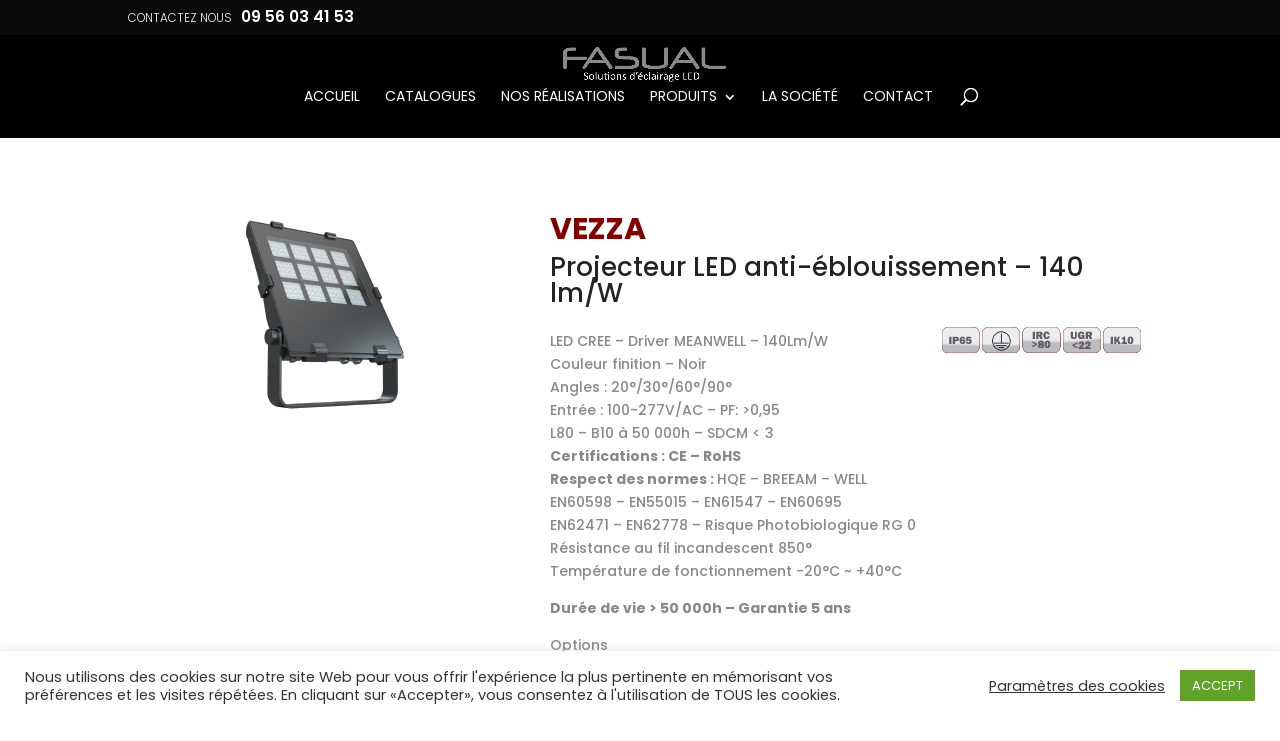

--- FILE ---
content_type: text/css
request_url: https://fasual.fr/wp-content/themes/diviecommerce/css/footer.css?ver=1.3.5
body_size: 662
content:
/**
 * #.#  Footer styles
 *
 * This stylesheet include styles for default divi footer
 */

footer {
    z-index  : 999;
    position : relative;
}

#footer-info {
    padding-top : 10px;
}

/**
 * #.#  Widgets
 *
 */

#footer-widgets {
    padding-top : 60px !important;
}

footer#main-footer .footer-widget {
    margin-bottom : 30px;
}

#footer-widgets .footer-widget .et_pb_widget {
    margin-bottom : 20px !important;
    width         : 100%;
}

#footer-widgets h4 {
    font-weight : 600;
    line-height : 1.5;
}

#footer-widgets .footer-widget li:before {
    display : none;
}

#footer-widgets .footer-widget .widget_nav_menu li {
    display       : block;
    padding       : 11px 0;
    margin        : 0;
    line-height   : 16px;
    border-bottom : 1px solid rgba(0, 0, 0, 0.05);
}

#footer-widgets .footer-widget .widget_nav_menu li a {
    transition : all 0.2s ease-in-out 0s;
    font-size  : 14px;
    position   : relative;
}

#footer-widgets .footer-widget .widget_nav_menu li a:before {
    position           : absolute;
    top                : 50%;
    left               : -10px;
    font-family        : "ETmodules";
    content            : "\35";
    font-weight        : bold;
    font-size          : 16px;
    margin-top         : -8px;
    line-height        : 1;
    opacity            : 0;
    -webkit-transition : all 0.2s ease;
    -o-transition      : all 0.2s ease;
    transition         : all 0.2s ease;
}

#footer-widgets .footer-widget .widget_nav_menu li a:hover:before,
#footer-widgets .footer-widget .widget_nav_menu li a:focus:before,
#footer-widgets .footer-widget .widget_nav_menu li.current-menu-item a:before {
    opacity : 1 !important;
}

#footer-widgets .footer-widget .widget_nav_menu li a:hover,
#footer-widgets .footer-widget .widget_nav_menu li a:focus,
#footer-widgets .footer-widget .widget_nav_menu li.current-menu-item a {
    padding-left : 10px !important;
    font-weight  : 600;
}


#footer-widgets .footer-widget .textwidget {
    line-height : 1.5;
}

#footer-widgets .footer-widget .textwidget strong {
    font-weight : 600 !important;
}

#footer-widgets .footer-widget .textwidget p {
    padding-bottom : 15px;
}

/**
 * #.#  Social icons
 *
 */

footer .et-social-icon {
    margin-left   : 5px !important;
    margin-bottom : 10px !important;
}

footer .et-social-icon a {
    font-size     : 15px;
    width         : 40px;
    height        : 40px;
    line-height   : 40px;
    border-width  : 1px !important;
    border-style  : solid !important;
    border-color  : rgba(0, 0, 0, 0.2);
    border-radius : 1px;
    transition    : all 0.2s ease-in-out 0s;
}

footer .et-social-icon a:hover {
    opacity : 1 !important;
}

/**
 * #.#  Caldera newsletter form
 *
 */

footer .caldera-grid .first_col,
footer .caldera-grid .last_col {
    padding : 0;
}

footer .caldera-grid .form-control {
    width         : 100%;
    display       : block;
    padding       : 0 120px 0 20px;
    background    : transparent;
    color         : #FFF;
    font-size     : 14px;
    line-height   : 1;
    height        : 49px;
    border-width  : 2px !important;
    border-style  : solid !important;
    border-radius : 30px;
    overflow      : hidden;
    position      : relative;
}

footer .caldera-grid .btn-default {
    width         : 120px;
    text-align    : center;
    display       : block;
    padding       : 0 10px;
    color         : #FFF;
    border        : none;
    font-size     : 16px;
    font-weight   : bold;
    line-height   : 1;
    height        : 49px;
    border-radius : 30px;
    position      : absolute;
    top           : 0;
    right         : 0;
}

footer .caldera-grid .row {
    margin-left  : 0;
    margin-right : 0;
}

footer .caldera-grid .col-sm-12 {
    padding : 0 !important;
}

footer .caldera-grid .form-group,
footer .caldera-grid .btn-default {
    margin-bottom : 0;
}


/**
 * #.#  Mobile styles
 *
 */

@media (max-width : 980px) {
    footer .footer-widget:last-child {
        width        : 100% !important;
        margin-right : 0 !important;
    }

    #footer-widgets {
        padding-bottom : 40px !important;
    }
}

@media (max-width : 766px) {
    footer#main-footer .footer-widget:first-child,
    footer .social-widget {
        text-align : center;
    }

    footer#main-footer .footer-widget:first-child:before {
        background-position : center top;
    }

    #footer-widgets #custom_html-2 {
        margin-bottom : 50px !important;
    }
}

/**
 * #.#  Footer logo
 *
 */

.footer-logo {
    text-align    : center;
    margin-top    : -65px;
    max-width     : 160px !important;
    margin-bottom : 15px;
}